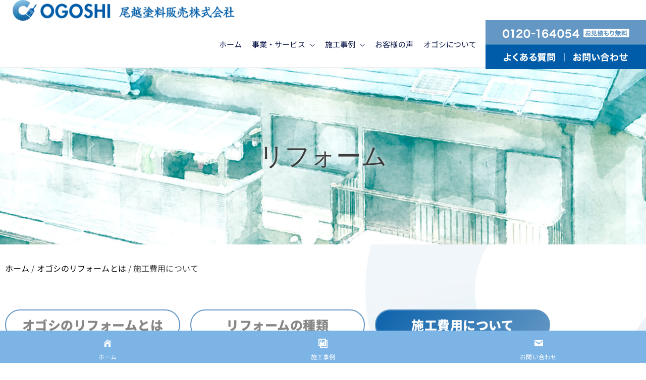

--- FILE ---
content_type: text/css
request_url: https://www.ogoshi.co.jp/wp-content/uploads/elementor/css/post-25506.css?ver=1768791184
body_size: 24841
content:
.elementor-25506 .elementor-element.elementor-element-4de0a18:not(.elementor-motion-effects-element-type-background), .elementor-25506 .elementor-element.elementor-element-4de0a18 > .elementor-motion-effects-container > .elementor-motion-effects-layer{background-image:url("https://www.ogoshi.co.jp/wp-content/uploads/2021/06/ogoshi_reform_header.jpg");background-position:-202px -74px;background-repeat:no-repeat;background-size:125% auto;}.elementor-25506 .elementor-element.elementor-element-4de0a18 > .elementor-container{min-height:350px;}.elementor-25506 .elementor-element.elementor-element-4de0a18{transition:background 0.3s, border 0.3s, border-radius 0.3s, box-shadow 0.3s;margin-top:0px;margin-bottom:0px;}.elementor-25506 .elementor-element.elementor-element-4de0a18 > .elementor-background-overlay{transition:background 0.3s, border-radius 0.3s, opacity 0.3s;}.elementor-25506 .elementor-element.elementor-element-0e52a08{text-align:center;}.elementor-25506 .elementor-element.elementor-element-0e52a08 .elementor-heading-title{font-family:"Arial", Sans-serif;font-size:50px;text-shadow:0px 0px 10px #FFFFFF;}.elementor-25506 .elementor-element.elementor-element-a9112ea{margin-top:25px;margin-bottom:0px;}.elementor-25506 .elementor-element.elementor-element-d0b74f2{font-size:16px;}.elementor-25506 .elementor-element.elementor-element-7b561b0{transition:background 0.3s, border 0.3s, border-radius 0.3s, box-shadow 0.3s;margin-top:0px;margin-bottom:0px;padding:50px 0px 50px 0px;}.elementor-25506 .elementor-element.elementor-element-7b561b0 > .elementor-background-overlay{transition:background 0.3s, border-radius 0.3s, opacity 0.3s;}.elementor-25506 .elementor-element.elementor-element-e64aac0 .elementor-button{background-color:#0D63AC00;font-size:25px;font-weight:900;fill:#00000078;color:#00000078;border-style:solid;border-width:2px 2px 2px 2px;border-color:#6296C3;border-radius:100px 100px 100px 100px;}.elementor-25506 .elementor-element.elementor-element-e64aac0 .elementor-button:hover, .elementor-25506 .elementor-element.elementor-element-e64aac0 .elementor-button:focus{background-color:transparent;color:#FFFFFF;background-image:linear-gradient(110deg, #0D63AC 0%, #6296C3 100%);}.elementor-25506 .elementor-element.elementor-element-e64aac0 .elementor-button:hover svg, .elementor-25506 .elementor-element.elementor-element-e64aac0 .elementor-button:focus svg{fill:#FFFFFF;}.elementor-25506 .elementor-element.elementor-element-819def3 .elementor-button{background-color:#0D63AC00;font-size:25px;font-weight:900;fill:#00000078;color:#00000078;border-style:solid;border-width:2px 2px 2px 2px;border-color:#6296C3;border-radius:100px 100px 100px 100px;}.elementor-25506 .elementor-element.elementor-element-819def3 .elementor-button:hover, .elementor-25506 .elementor-element.elementor-element-819def3 .elementor-button:focus{background-color:transparent;color:#FFFFFF;background-image:linear-gradient(110deg, #0D63AC 0%, #6296C3 100%);}.elementor-25506 .elementor-element.elementor-element-819def3 .elementor-button:hover svg, .elementor-25506 .elementor-element.elementor-element-819def3 .elementor-button:focus svg{fill:#FFFFFF;}.elementor-25506 .elementor-element.elementor-element-eecd897 .elementor-button{background-color:transparent;font-size:25px;font-weight:900;background-image:linear-gradient(130deg, #0D63AC 0%, #6296C3 100%);border-style:solid;border-width:2px 2px 2px 2px;border-color:#6296C3;border-radius:100px 100px 100px 100px;}.elementor-25506 .elementor-element.elementor-element-a406989:not(.elementor-motion-effects-element-type-background), .elementor-25506 .elementor-element.elementor-element-a406989 > .elementor-motion-effects-container > .elementor-motion-effects-layer{background-image:url("https://www.ogoshi.co.jp/wp-content/uploads/2021/06/ogoshi_reform_price01.png");background-position:50% 18px;background-repeat:no-repeat;}.elementor-25506 .elementor-element.elementor-element-a406989{transition:background 0.3s, border 0.3s, border-radius 0.3s, box-shadow 0.3s;margin-top:0px;margin-bottom:0px;padding:50px 0px 50px 0px;}.elementor-25506 .elementor-element.elementor-element-a406989 > .elementor-background-overlay{transition:background 0.3s, border-radius 0.3s, opacity 0.3s;}.elementor-25506 .elementor-element.elementor-element-d39088f{text-align:center;}.elementor-25506 .elementor-element.elementor-element-d39088f .elementor-heading-title{font-family:"Arial", Sans-serif;color:#000000;}.elementor-25506 .elementor-element.elementor-element-9972ac8 > .elementor-widget-container{margin:15px 0px 0px 0px;padding:0px 0px 0px 0px;}.elementor-25506 .elementor-element.elementor-element-9972ac8{text-align:center;font-size:36px;font-weight:800;}.elementor-25506 .elementor-element.elementor-element-18c56d7 > .elementor-widget-container{margin:0px 0px 0px 0px;padding:0px 0px 0px 0px;}.elementor-25506 .elementor-element.elementor-element-18c56d7{font-size:21px;line-height:1.8em;}.elementor-25506 .elementor-element.elementor-element-4eac763 > .elementor-container{max-width:1200px;}.elementor-25506 .elementor-element.elementor-element-4eac763{margin-top:0px;margin-bottom:80px;}.elementor-25506 .elementor-element.elementor-element-33a3e69 > .elementor-container{max-width:1200px;}.elementor-25506 .elementor-element.elementor-element-33a3e69{margin-top:0px;margin-bottom:35px;padding:0px 0px 0px 0px;}.elementor-bc-flex-widget .elementor-25506 .elementor-element.elementor-element-fb26920.elementor-column .elementor-widget-wrap{align-items:center;}.elementor-25506 .elementor-element.elementor-element-fb26920.elementor-column.elementor-element[data-element_type="column"] > .elementor-widget-wrap.elementor-element-populated{align-content:center;align-items:center;}.elementor-25506 .elementor-element.elementor-element-4a683fe{font-size:20px;font-weight:bold;}.elementor-25506 .elementor-element.elementor-element-c8ec1b8 > .elementor-widget-container{background-color:#FFFB97;padding:0px 0px 0px 15px;}.elementor-25506 .elementor-element.elementor-element-5077fb6{text-align:center;}.elementor-25506 .elementor-element.elementor-element-6c293d3 > .elementor-container{max-width:1200px;}.elementor-25506 .elementor-element.elementor-element-6c293d3{margin-top:0px;margin-bottom:35px;padding:0px 0px 0px 0px;}.elementor-bc-flex-widget .elementor-25506 .elementor-element.elementor-element-139e8fa.elementor-column .elementor-widget-wrap{align-items:center;}.elementor-25506 .elementor-element.elementor-element-139e8fa.elementor-column.elementor-element[data-element_type="column"] > .elementor-widget-wrap.elementor-element-populated{align-content:center;align-items:center;}.elementor-25506 .elementor-element.elementor-element-856041f > .elementor-widget-container{background-color:#040405;}.elementor-25506 .elementor-element.elementor-element-856041f{text-align:center;font-size:22px;font-weight:bold;color:#FFFFFF;}.elementor-25506 .elementor-element.elementor-element-ed763b5 > .elementor-widget-container{background-color:#FFFFFF;padding:0px 0px 0px 15px;}.elementor-25506 .elementor-element.elementor-element-ed763b5{font-size:21px;}.elementor-25506 .elementor-element.elementor-element-64441ba > .elementor-container{max-width:1200px;}.elementor-25506 .elementor-element.elementor-element-64441ba{margin-top:0px;margin-bottom:80px;}.elementor-25506 .elementor-element.elementor-element-f098a62 > .elementor-container{max-width:1200px;}.elementor-25506 .elementor-element.elementor-element-f098a62{margin-top:0px;margin-bottom:35px;padding:0px 0px 0px 0px;}.elementor-bc-flex-widget .elementor-25506 .elementor-element.elementor-element-bb559d9.elementor-column .elementor-widget-wrap{align-items:center;}.elementor-25506 .elementor-element.elementor-element-bb559d9.elementor-column.elementor-element[data-element_type="column"] > .elementor-widget-wrap.elementor-element-populated{align-content:center;align-items:center;}.elementor-25506 .elementor-element.elementor-element-43073c1{font-size:20px;font-weight:bold;}.elementor-25506 .elementor-element.elementor-element-af6b803 > .elementor-widget-container{background-color:#FFFB97;padding:0px 0px 0px 15px;}.elementor-25506 .elementor-element.elementor-element-6ad4906{text-align:center;}.elementor-25506 .elementor-element.elementor-element-742fdf6 > .elementor-container{max-width:1200px;}.elementor-25506 .elementor-element.elementor-element-742fdf6{margin-top:0px;margin-bottom:35px;padding:0px 0px 0px 0px;}.elementor-bc-flex-widget .elementor-25506 .elementor-element.elementor-element-d66dbd9.elementor-column .elementor-widget-wrap{align-items:center;}.elementor-25506 .elementor-element.elementor-element-d66dbd9.elementor-column.elementor-element[data-element_type="column"] > .elementor-widget-wrap.elementor-element-populated{align-content:center;align-items:center;}.elementor-25506 .elementor-element.elementor-element-5b5aadf > .elementor-widget-container{background-color:#040405;}.elementor-25506 .elementor-element.elementor-element-5b5aadf{text-align:center;font-size:22px;font-weight:bold;color:#FFFFFF;}.elementor-25506 .elementor-element.elementor-element-2ecfa9a > .elementor-widget-container{background-color:#FFFFFF;padding:0px 0px 0px 15px;}.elementor-25506 .elementor-element.elementor-element-2ecfa9a{font-size:21px;}.elementor-25506 .elementor-element.elementor-element-4b05dab > .elementor-container{max-width:1200px;}.elementor-25506 .elementor-element.elementor-element-4b05dab{margin-top:0px;margin-bottom:80px;}.elementor-25506 .elementor-element.elementor-element-97e2e24 > .elementor-container{max-width:1200px;}.elementor-25506 .elementor-element.elementor-element-97e2e24{margin-top:0px;margin-bottom:35px;padding:0px 0px 0px 0px;}.elementor-bc-flex-widget .elementor-25506 .elementor-element.elementor-element-27386c9.elementor-column .elementor-widget-wrap{align-items:center;}.elementor-25506 .elementor-element.elementor-element-27386c9.elementor-column.elementor-element[data-element_type="column"] > .elementor-widget-wrap.elementor-element-populated{align-content:center;align-items:center;}.elementor-25506 .elementor-element.elementor-element-9ef9ec5{font-size:20px;font-weight:bold;}.elementor-25506 .elementor-element.elementor-element-981ac51 > .elementor-widget-container{background-color:#FFFB97;padding:0px 0px 0px 15px;}.elementor-25506 .elementor-element.elementor-element-9225f50{text-align:center;}.elementor-25506 .elementor-element.elementor-element-891e990 > .elementor-container{max-width:1200px;}.elementor-25506 .elementor-element.elementor-element-891e990{margin-top:0px;margin-bottom:35px;padding:0px 0px 0px 0px;}.elementor-bc-flex-widget .elementor-25506 .elementor-element.elementor-element-d629f19.elementor-column .elementor-widget-wrap{align-items:center;}.elementor-25506 .elementor-element.elementor-element-d629f19.elementor-column.elementor-element[data-element_type="column"] > .elementor-widget-wrap.elementor-element-populated{align-content:center;align-items:center;}.elementor-25506 .elementor-element.elementor-element-965fc99 > .elementor-widget-container{background-color:#040405;}.elementor-25506 .elementor-element.elementor-element-965fc99{text-align:center;font-size:22px;font-weight:bold;color:#FFFFFF;}.elementor-25506 .elementor-element.elementor-element-295557c > .elementor-widget-container{background-color:#FFFFFF;padding:0px 0px 0px 15px;}.elementor-25506 .elementor-element.elementor-element-295557c{font-size:21px;}.elementor-25506 .elementor-element.elementor-element-3eb5342 > .elementor-container{max-width:1200px;}.elementor-25506 .elementor-element.elementor-element-3eb5342{margin-top:0px;margin-bottom:150px;}.elementor-25506 .elementor-element.elementor-element-6b8dfdf > .elementor-container{max-width:1200px;}.elementor-25506 .elementor-element.elementor-element-6b8dfdf{margin-top:0px;margin-bottom:35px;padding:0px 0px 0px 0px;}.elementor-bc-flex-widget .elementor-25506 .elementor-element.elementor-element-c4de960.elementor-column .elementor-widget-wrap{align-items:center;}.elementor-25506 .elementor-element.elementor-element-c4de960.elementor-column.elementor-element[data-element_type="column"] > .elementor-widget-wrap.elementor-element-populated{align-content:center;align-items:center;}.elementor-25506 .elementor-element.elementor-element-36153d3{font-size:20px;font-weight:bold;}.elementor-25506 .elementor-element.elementor-element-8b61283 > .elementor-widget-container{background-color:#FFFB97;padding:0px 0px 0px 15px;}.elementor-25506 .elementor-element.elementor-element-caed01c{text-align:center;}.elementor-25506 .elementor-element.elementor-element-54c9082 > .elementor-container{max-width:1200px;}.elementor-25506 .elementor-element.elementor-element-54c9082{margin-top:0px;margin-bottom:35px;padding:0px 0px 0px 0px;}.elementor-bc-flex-widget .elementor-25506 .elementor-element.elementor-element-4f5627a.elementor-column .elementor-widget-wrap{align-items:center;}.elementor-25506 .elementor-element.elementor-element-4f5627a.elementor-column.elementor-element[data-element_type="column"] > .elementor-widget-wrap.elementor-element-populated{align-content:center;align-items:center;}.elementor-25506 .elementor-element.elementor-element-fdbed3c > .elementor-widget-container{background-color:#040405;}.elementor-25506 .elementor-element.elementor-element-fdbed3c{text-align:center;font-size:22px;font-weight:bold;color:#FFFFFF;}.elementor-25506 .elementor-element.elementor-element-e24069b > .elementor-widget-container{background-color:#FFFFFF;padding:0px 0px 0px 15px;}.elementor-25506 .elementor-element.elementor-element-e24069b{font-size:21px;}.elementor-25506 .elementor-element.elementor-element-067563a:not(.elementor-motion-effects-element-type-background), .elementor-25506 .elementor-element.elementor-element-067563a > .elementor-motion-effects-container > .elementor-motion-effects-layer{background-color:transparent;background-image:linear-gradient(90deg, #005CA8 0%, #6497C4 100%);}.elementor-25506 .elementor-element.elementor-element-067563a{transition:background 0.3s, border 0.3s, border-radius 0.3s, box-shadow 0.3s;margin-top:0px;margin-bottom:0px;padding:35px 0px 60px 0px;}.elementor-25506 .elementor-element.elementor-element-067563a > .elementor-background-overlay{transition:background 0.3s, border-radius 0.3s, opacity 0.3s;}.elementor-bc-flex-widget .elementor-25506 .elementor-element.elementor-element-1e73e45.elementor-column .elementor-widget-wrap{align-items:flex-end;}.elementor-25506 .elementor-element.elementor-element-1e73e45.elementor-column.elementor-element[data-element_type="column"] > .elementor-widget-wrap.elementor-element-populated{align-content:flex-end;align-items:flex-end;}.elementor-25506 .elementor-element.elementor-element-1e73e45 > .elementor-widget-wrap > .elementor-widget:not(.elementor-widget__width-auto):not(.elementor-widget__width-initial):not(:last-child):not(.elementor-absolute){margin-block-end:0px;}.elementor-25506 .elementor-element.elementor-element-231e440 > .elementor-widget-container{margin:0px 0px 38px 0px;padding:0px 0px 0px 0px;}.elementor-25506 .elementor-element.elementor-element-231e440 .elementor-heading-title{font-family:"Noto Sans JP", Sans-serif;font-size:46px;font-weight:700;text-shadow:0px 0px 0px rgba(0,0,0,0.3);color:#FFFFFF;}.elementor-25506 .elementor-element.elementor-element-b6d7c91 > .elementor-widget-container{margin:0px 0px 0px 0px;padding:0px 0px 0px 0px;}.elementor-25506 .elementor-element.elementor-element-b6d7c91{column-gap:0px;font-family:"Arial", Sans-serif;font-size:18px;line-height:1.9em;color:#FFFFFF;}.elementor-25506 .elementor-element.elementor-element-0c40db3 > .elementor-widget-wrap > .elementor-widget:not(.elementor-widget__width-auto):not(.elementor-widget__width-initial):not(:last-child):not(.elementor-absolute){margin-block-end:1px;}.elementor-25506 .elementor-element.elementor-element-abff642 > .elementor-widget-container{margin:0px 0px 0px 0px;padding:0px 50px 0px 0px;}.elementor-25506 .elementor-element.elementor-element-abff642{text-align:end;font-size:14px;font-weight:bold;letter-spacing:9.8px;color:#FFFFFF;}.elementor-25506 .elementor-element.elementor-element-d87c0ef > .elementor-widget-container{margin:0px 0px 0px 0px;padding:0px 0px 0px 0px;}.elementor-25506 .elementor-element.elementor-element-d87c0ef{text-align:center;}.elementor-25506 .elementor-element.elementor-element-d87c0ef .elementor-heading-title{font-family:"Arial", Sans-serif;color:#FFFFFF;}.elementor-25506 .elementor-element.elementor-element-ff8d911 > .elementor-widget-container{margin:2px 0px 7px 0px;padding:0px 0px 0px 0px;}.elementor-25506 .elementor-element.elementor-element-ff8d911{text-align:center;font-size:19px;font-weight:600;color:#FFFFFF;}.elementor-25506 .elementor-element.elementor-element-2511160 .elementor-button{background-color:#FFFFFF;font-family:"Arial", Sans-serif;font-size:24px;font-weight:bold;fill:#005CA8;color:#005CA8;border-radius:100px 100px 100px 100px;}.elementor-25506 .elementor-element.elementor-element-2511160 .elementor-button:hover, .elementor-25506 .elementor-element.elementor-element-2511160 .elementor-button:focus{background-color:#F6F2B7;color:#005CA8;}.elementor-25506 .elementor-element.elementor-element-2511160 > .elementor-widget-container{background-color:transparent;margin:0px 0px 10px 0px;background-image:linear-gradient(180deg, #FFFFFF00 0%, #FF003F00 100%);}.elementor-25506 .elementor-element.elementor-element-2511160 .elementor-button:hover svg, .elementor-25506 .elementor-element.elementor-element-2511160 .elementor-button:focus svg{fill:#005CA8;}.elementor-bc-flex-widget .elementor-25506 .elementor-element.elementor-element-25a6078.elementor-column .elementor-widget-wrap{align-items:flex-end;}.elementor-25506 .elementor-element.elementor-element-25a6078.elementor-column.elementor-element[data-element_type="column"] > .elementor-widget-wrap.elementor-element-populated{align-content:flex-end;align-items:flex-end;}.elementor-25506 .elementor-element.elementor-element-25a6078 > .elementor-widget-wrap > .elementor-widget:not(.elementor-widget__width-auto):not(.elementor-widget__width-initial):not(:last-child):not(.elementor-absolute){margin-block-end:0px;}.elementor-25506 .elementor-element.elementor-element-9d2058f > .elementor-widget-container{margin:0px 0px 38px 0px;padding:0px 0px 0px 0px;}.elementor-25506 .elementor-element.elementor-element-9d2058f{text-align:center;}.elementor-25506 .elementor-element.elementor-element-9d2058f .elementor-heading-title{font-family:"Noto Sans JP", Sans-serif;font-size:46px;font-weight:700;text-shadow:0px 0px 0px rgba(0,0,0,0.3);color:#FFFFFF;}.elementor-25506 .elementor-element.elementor-element-7239039 > .elementor-widget-container{margin:0px 0px 0px 0px;padding:0px 0px 0px 0px;}.elementor-25506 .elementor-element.elementor-element-7239039{column-gap:0px;font-family:"Arial", Sans-serif;font-size:18px;line-height:1.9em;color:#FFFFFF;}.elementor-25506 .elementor-element.elementor-element-ae195a8 > .elementor-widget-wrap > .elementor-widget:not(.elementor-widget__width-auto):not(.elementor-widget__width-initial):not(:last-child):not(.elementor-absolute){margin-block-end:1px;}.elementor-25506 .elementor-element.elementor-element-0447a1b > .elementor-widget-container{margin:0px 0px 0px 0px;padding:0px 50px 0px 0px;}.elementor-25506 .elementor-element.elementor-element-0447a1b{text-align:end;font-size:14px;font-weight:bold;letter-spacing:9.8px;color:#FFFFFF;}.elementor-25506 .elementor-element.elementor-element-5add3de > .elementor-widget-container{margin:0px 0px 0px 0px;padding:0px 0px 0px 0px;}.elementor-25506 .elementor-element.elementor-element-5add3de{text-align:center;}.elementor-25506 .elementor-element.elementor-element-5add3de .elementor-heading-title{font-family:"Arial", Sans-serif;font-weight:700;color:#FFFFFF;}.elementor-25506 .elementor-element.elementor-element-f190935 > .elementor-widget-container{margin:2px 0px 7px 0px;padding:0px 0px 0px 0px;}.elementor-25506 .elementor-element.elementor-element-f190935{text-align:center;font-size:19px;font-weight:600;color:#FFFFFF;}.elementor-25506 .elementor-element.elementor-element-69ed938 .elementor-button{background-color:#FFFFFF;font-family:"Arial", Sans-serif;font-size:24px;font-weight:bold;fill:#005CA8;color:#005CA8;border-radius:100px 100px 100px 100px;}.elementor-25506 .elementor-element.elementor-element-69ed938 .elementor-button:hover, .elementor-25506 .elementor-element.elementor-element-69ed938 .elementor-button:focus{background-color:#F6F2B7;color:#005CA8;}.elementor-25506 .elementor-element.elementor-element-69ed938 > .elementor-widget-container{background-color:transparent;margin:0px 0px 10px 0px;background-image:linear-gradient(180deg, #FFFFFF00 0%, #FF003F00 100%);}.elementor-25506 .elementor-element.elementor-element-69ed938 .elementor-button:hover svg, .elementor-25506 .elementor-element.elementor-element-69ed938 .elementor-button:focus svg{fill:#005CA8;}body.elementor-page-25506:not(.elementor-motion-effects-element-type-background), body.elementor-page-25506 > .elementor-motion-effects-container > .elementor-motion-effects-layer{background-color:#FFFFFF;background-image:url("https://www.ogoshi.co.jp/wp-content/uploads/2021/06/post_back_white.png");background-position:-361px 422px;background-repeat:no-repeat;}@media(min-width:768px){.elementor-25506 .elementor-element.elementor-element-fb26920{width:17.517%;}.elementor-25506 .elementor-element.elementor-element-4713111{width:82.483%;}.elementor-25506 .elementor-element.elementor-element-139e8fa{width:18.449%;}.elementor-25506 .elementor-element.elementor-element-c1320ea{width:81.551%;}.elementor-25506 .elementor-element.elementor-element-bb559d9{width:13.787%;}.elementor-25506 .elementor-element.elementor-element-f4a30e1{width:86.213%;}.elementor-25506 .elementor-element.elementor-element-d66dbd9{width:18.449%;}.elementor-25506 .elementor-element.elementor-element-1b179b2{width:81.551%;}.elementor-25506 .elementor-element.elementor-element-27386c9{width:13.787%;}.elementor-25506 .elementor-element.elementor-element-899d786{width:86.213%;}.elementor-25506 .elementor-element.elementor-element-d629f19{width:18.449%;}.elementor-25506 .elementor-element.elementor-element-5db1fa3{width:81.551%;}.elementor-25506 .elementor-element.elementor-element-c4de960{width:17.26%;}.elementor-25506 .elementor-element.elementor-element-a68786a{width:82.74%;}.elementor-25506 .elementor-element.elementor-element-4f5627a{width:18.449%;}.elementor-25506 .elementor-element.elementor-element-c3a3eee{width:81.551%;}.elementor-25506 .elementor-element.elementor-element-1e73e45{width:49.911%;}.elementor-25506 .elementor-element.elementor-element-0c40db3{width:50.089%;}.elementor-25506 .elementor-element.elementor-element-25a6078{width:49.911%;}.elementor-25506 .elementor-element.elementor-element-ae195a8{width:50.089%;}}@media(max-width:1024px){.elementor-25506 .elementor-element.elementor-element-4de0a18:not(.elementor-motion-effects-element-type-background), .elementor-25506 .elementor-element.elementor-element-4de0a18 > .elementor-motion-effects-container > .elementor-motion-effects-layer{background-position:top center;}.elementor-25506 .elementor-element.elementor-element-a406989:not(.elementor-motion-effects-element-type-background), .elementor-25506 .elementor-element.elementor-element-a406989 > .elementor-motion-effects-container > .elementor-motion-effects-layer{background-position:0px 0px;}body.elementor-page-25506:not(.elementor-motion-effects-element-type-background), body.elementor-page-25506 > .elementor-motion-effects-container > .elementor-motion-effects-layer{background-position:0px 0px;}}@media(max-width:767px){.elementor-25506 .elementor-element.elementor-element-4de0a18:not(.elementor-motion-effects-element-type-background), .elementor-25506 .elementor-element.elementor-element-4de0a18 > .elementor-motion-effects-container > .elementor-motion-effects-layer{background-position:center center;background-size:cover;}.elementor-25506 .elementor-element.elementor-element-a406989:not(.elementor-motion-effects-element-type-background), .elementor-25506 .elementor-element.elementor-element-a406989 > .elementor-motion-effects-container > .elementor-motion-effects-layer{background-position:0px 0px;}.elementor-25506 .elementor-element.elementor-element-0447a1b > .elementor-widget-container{padding:0px 0px 0px 0px;}.elementor-25506 .elementor-element.elementor-element-0447a1b{text-align:center;font-size:12px;}.elementor-25506 .elementor-element.elementor-element-5add3de .elementor-heading-title{font-size:26px;}body.elementor-page-25506:not(.elementor-motion-effects-element-type-background), body.elementor-page-25506 > .elementor-motion-effects-container > .elementor-motion-effects-layer{background-position:0px 0px;}}